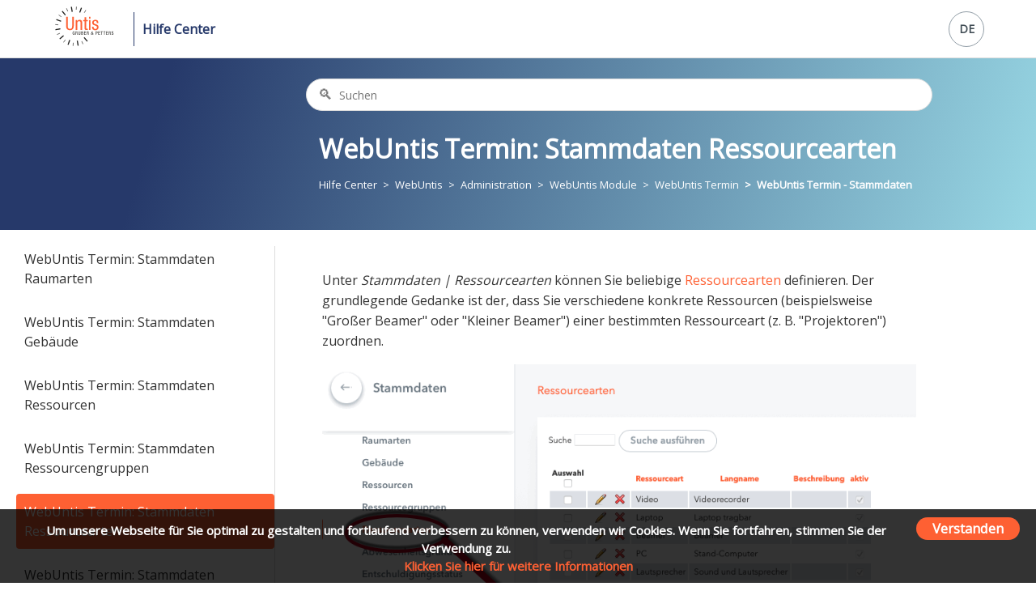

--- FILE ---
content_type: text/html; charset=utf-8
request_url: https://help.untis.at/hc/de/articles/7534492163996-WebUntis-Termin-Stammdaten-Ressourcearten
body_size: 6627
content:
<!DOCTYPE html>
<html dir="ltr" lang="de">
<head>
  <meta charset="utf-8" />
  <!-- v26831 -->


  <title>WebUntis Termin: Stammdaten Ressourcearten &ndash; Hilfe Center</title>

  

  <meta name="description" content="Unter Stammdaten | Ressourcearten können Sie beliebige Ressourcearten definieren. Der grundlegende Gedanke ist der, dass Sie verschiedene..." /><meta property="og:image" content="https://help.untis.at/hc/theming_assets/01HZPRG8R971JRMDYDGZA27VFQ" />
<meta property="og:type" content="website" />
<meta property="og:site_name" content="Hilfe Center" />
<meta property="og:title" content="WebUntis Termin: Stammdaten Ressourcearten" />
<meta property="og:description" content="Unter Stammdaten | Ressourcearten können Sie beliebige Ressourcearten definieren. Der grundlegende Gedanke ist der, dass Sie verschiedene konkrete Ressourcen (beispielsweise &quot;Großer Beamer&quot; oder &quot;K..." />
<meta property="og:url" content="https://help.untis.at/hc/de/articles/7534492163996-WebUntis-Termin-Stammdaten-Ressourcearten" />
<link rel="canonical" href="https://help.untis.at/hc/de/articles/7534492163996-WebUntis-Termin-Stammdaten-Ressourcearten">
<link rel="alternate" hreflang="de" href="https://help.untis.at/hc/de/articles/7534492163996-WebUntis-Termin-Stammdaten-Ressourcearten">
<link rel="alternate" hreflang="x-default" href="https://help.untis.at/hc/de/articles/7534492163996-WebUntis-Termin-Stammdaten-Ressourcearten">

  <link rel="stylesheet" href="//static.zdassets.com/hc/assets/application-f34d73e002337ab267a13449ad9d7955.css" media="all" id="stylesheet" />
  <link rel="stylesheet" type="text/css" href="/hc/theming_assets/9334614/360000477339/style.css?digest=24257633154460">

  <link rel="icon" type="image/x-icon" href="/hc/theming_assets/01HZPRG8W03C88598QTXTR2WHF">

    

  <meta content="width=device-width, initial-scale=1.0" name="viewport" />
<link href="https://fonts.googleapis.com/css?family=Open+Sans&display=swap" rel="stylesheet">

<script src="/hc/theming_assets/01HZPRG8K8ZSYFB1KV3XJRNS20"></script>
  
</head>
<body class="">
  
  
  

  <div id="myCookieConsent">
	<a id="cookieButton">Verstanden</a>
	<div>Um unsere Webseite für Sie optimal zu gestalten und fortlaufend verbessern zu können, verwenden wir Cookies.
    Wenn Sie fortfahren, stimmen Sie der Verwendung zu.
  </div>
  <a href="https://www.untis.at/datenschutz" target="_blank">Klicken Sie hier für weitere Informationen</a>
</div>
<div id="header-menu">
<header class="header">
  <div class="logo-container">
    <div class="logo">
      <a title="Home" href="/hc/de">
        <img src="/hc/theming_assets/01HZPRG6YRT1BBFZ42HXBMX7WF" id="header-logo-sw" class="hidden-logo" alt="Homepage für Help Center „Hilfe Center“">
        <img src="/hc/theming_assets/01HZPRG8D7CB6FJYYYCDKK328B" id="header-logo" class="header-logo" alt="Homepage für Help Center „Hilfe Center“">
      </a>
    </div>
    <div class="header-help-center-link" id="header-help-center-link"> 
      <a title="Home" href="/hc/de">Hilfe Center</a>
    </div>
  </div>
  <div class="header-search">
    <form role="search" class="search search-full" data-search="" data-instant="true" autocomplete="off" action="/hc/de/search" accept-charset="UTF-8" method="get"><input type="hidden" name="utf8" value="&#x2713;" autocomplete="off" /><input type="search" name="query" id="query" placeholder="Suchen" autocomplete="off" aria-label="Suchen" /></form>
  </div>
  <div class="nav-wrapper">
  	
    <span class="icon-menu" tabindex="0" role="button" aria-controls="user-nav" aria-expanded="false" aria-label="Navigationsmenü öffnen/schließen"></span>
		
    <nav class="user-nav" id="user-nav">
    </nav>
		
    <div class="footer-language-selector">
      
          
        <div class="dropdown language-selector">
          
          <button class="dropdown-toggle" aria-haspopup="true" id="dropdown-toggle">
            
   				 		
  						  DE
 							 
  					
          </button>
          
          <span class="dropdown-menu dropdown-menu-end hidden-link" role="menu">
            
              <a href="/hc/change_language/en-150?return_to=%2Fhc%2Fen-150" dir="ltr" rel="nofollow" role="menuitem">
  						
   						   English
   						
              </a>
            
          </span>
          
        </div>
          
      
    </div>
  </div>
</header>
</div>


  <main role="main">
    <div class="category-hero article-hero">
  <div class="container-divider"></div>
  <nav class="sub-nav article-nav">
    <form role="search" class="search" data-search="" action="/hc/de/search" accept-charset="UTF-8" method="get"><input type="hidden" name="utf8" value="&#x2713;" autocomplete="off" /><input type="search" name="query" id="query" placeholder="Suchen" aria-label="Suchen" /></form>
  </nav>
  <div class="header-container" id="mobileScrollBack">
    <header class="header-article">
      <h1 title="WebUntis Termin: Stammdaten Ressourcearten" class="article-title">
        WebUntis Termin: Stammdaten Ressourcearten
        
      </h1>
      <ol class="breadcrumbs">
  
    <li title="Hilfe Center">
      
        <a href="/hc/de">Hilfe Center</a>
      
    </li>
  
    <li title="WebUntis">
      
        <a href="/hc/de/categories/360001871139-WebUntis">WebUntis</a>
      
    </li>
  
    <li title="Administration">
      
        <a href="/hc/de/sections/4411181029650-Administration">Administration</a>
      
    </li>
  
    <li title="WebUntis Module">
      
        <a href="/hc/de/sections/6316918452764-WebUntis-Module">WebUntis Module</a>
      
    </li>
  
    <li title="WebUntis Termin">
      
        <a href="/hc/de/sections/7491551792924-WebUntis-Termin">WebUntis Termin</a>
      
    </li>
  
    <li title="WebUntis Termin - Stammdaten ">
      
        <a href="/hc/de/sections/7491626033052-WebUntis-Termin-Stammdaten">WebUntis Termin - Stammdaten </a>
      
    </li>
  
</ol>

    </header>
  </div>
</div>
<div class="container">
    <section class="article-sidebar" id="article-sidebar">
      
        <section class="section-articles collapsible-sidebar">
        <h3 class="collapsible-sidebar-title sidenav-title">Beiträge in diesem Abschnitt</h3>
        <ul class="sidenav-articles">
          
            <li>
              <a href="/hc/de/articles/7492203339164-WebUntis-Termin-Stammdaten-R%C3%A4ume" class="sidenav-item ">WebUntis Termin: Stammdaten Räume </a>
            </li>
          
            <li>
              <a href="/hc/de/articles/7504267479580-WebUntis-Termin-Stammdaten-Raumgruppen" class="sidenav-item ">WebUntis Termin: Stammdaten Raumgruppen </a>
            </li>
          
            <li>
              <a href="/hc/de/articles/7504399054620-WebUntis-Termin-Stammdaten-Raumarten" class="sidenav-item ">WebUntis Termin: Stammdaten Raumarten</a>
            </li>
          
            <li>
              <a href="/hc/de/articles/7504635801500-WebUntis-Termin-Stammdaten-Geb%C3%A4ude" class="sidenav-item ">WebUntis Termin: Stammdaten Gebäude</a>
            </li>
          
            <li>
              <a href="/hc/de/articles/7529946059164-WebUntis-Termin-Stammdaten-Ressourcen" class="sidenav-item ">WebUntis Termin: Stammdaten Ressourcen</a>
            </li>
          
            <li>
              <a href="/hc/de/articles/7533952999580-WebUntis-Termin-Stammdaten-Ressourcengruppen" class="sidenav-item ">WebUntis Termin: Stammdaten Ressourcengruppen</a>
            </li>
          
            <li>
              <a href="/hc/de/articles/7534492163996-WebUntis-Termin-Stammdaten-Ressourcearten" class="sidenav-item current-article">WebUntis Termin: Stammdaten Ressourcearten</a>
            </li>
          
            <li>
              <a href="/hc/de/articles/7534493584796-WebUntis-Termin-Stammdaten-Aktivit%C3%A4tsarten" class="sidenav-item ">WebUntis Termin: Stammdaten Aktivitätsarten</a>
            </li>
          
            <li>
              <a href="/hc/de/articles/7535870947228-WebUntis-Termin-Stammdaten-Abteilungen" class="sidenav-item ">WebUntis Termin: Stammdaten Abteilungen </a>
            </li>
          
        </ul>
        
        </section>
      
    </section>
  <div class="article-container" id="article-container">
    <article class="article">
    
      
      <section class="article-info">
        <div class="article-content">
          <div class="article-body"><div class="page" title="Page 244">
<div class="section">
<div class="layoutArea">
<div class="column">
<p><span>Unter <em>Stammdaten | Ressourcearten</em> können Sie beliebige <a href="/hc/de/articles/7534492163996" target="_self">Ressourcearten</a> definieren. Der grundlegende Gedanke ist der, dass Sie verschiedene konkrete Ressourcen (beispielsweise "Großer Beamer" oder "Kleiner Beamer") einer bestimmten Ressourceart (z. B. "Projektoren") zuordnen.</span></p>
<p><img src="/hc/article_attachments/7534515832860" alt="stammdaten_9.gif" /></p>
<p>&nbsp;</p>
<div class="page" title="Page 245">
<div class="section">
<div class="layoutArea">
<div class="column">
<p><span>Ressourcearten können auch über eine CSV- oder Text-Datei importiert werden. Dafür benötigen Sie nur den Kurz- und Langnamen der Ressourcearten in einer eigenen Datei.</span></p>
<p><span><img src="/hc/article_attachments/7534515829276" alt="stammdaten_10.gif" /></span></p>
<div class="page" title="Page 245">
<div class="section">
<div class="layoutArea">
<div class="column">
<p><span>Im Feld "Beschreibung" kann optional ein erklärender Text eingegeben werden.</span></p>
</div>
</div>
</div>
</div>
</div>
</div>
</div>
</div>
</div>
</div>
</div>
</div></div>

          <div class="article-attachments">
            <ul class="attachments">
              
            </ul>
          </div>
        </div>
      </section>

      <footer>
        
        <div class="article-stamp">
          <script>
            // verify if we have a valid date-format

            	var articleTimeString = '2023-03-28 16:49:40 UTC';
            	var articleYearString = articleTimeString.split(' ')[0];
            	var articleStamp = new Date(articleYearString);

            	if (Object.prototype.toString.call(articleStamp) === "[object Date]") {
                if (isNaN(articleStamp.getTime())) {
                  	// date is not valid
                } else {
                  // date is valid
            			$('.article-stamp').append('<p>Aktualisiert '+articleStamp.toLocaleDateString("de-DE")+'</p>')
                }
              } else {
                	// not a date
              }
          </script>
          </div>
        
        <div class="article-footer">
          <!-- RC / Add Next/prev Buttons -->
         <div class="nxt-prev-bttns">
          <a href="#" class="article-nav prev-arcticle"><span class="icon-arrow-left"></span> Back</a>
           <a href="#" class="article-nav next-arcticle">Next <span class="icon-arrow-right"></span></a>
         </div>
        <script>
         $(document).ready(function() {
          	var catId = $(".breadcrumbs li:last-of-type a").attr('href').match(/[0-9]+/);

            if(typeof HelpCenter.user.locale == 'undefined') {
              HelpCenter.user.locale = window.location.pathname.replace('/', '').replace('?', '/').split('/')[1];
            }
          
	         $.getJSON('/api/v2/help_center/'+HelpCenter.user.locale+'/sections/'+catId+'/articles.json', function(data) { 
          		var articleIDs = [];
          		var articleURLs = [];
        			for (var i in data.articles) {
          			// articleIDs[ data.articles[i].id] = data.articles[i].html_url;
          			articleIDs[i] = data.articles[i].id;
          			articleURLs[i] = data.articles[i].html_url;
          		}
          		
        			var currentArticleID = 7534492163996;
          
          		var prevArticleIndex = articleIDs.indexOf(currentArticleID) - 1;
          		var prevArticleURL = articleURLs[prevArticleIndex];
          
          		var nextArticleIndex = articleIDs.indexOf(currentArticleID) + 1;
          		var nextArticleURL = articleURLs[nextArticleIndex];
          
          		prevArticleURL != undefined ? $('a.prev-arcticle').attr('href',prevArticleURL) : $('a.prev-arcticle').remove();
          		nextArticleURL != undefined ? $('a.next-arcticle').attr('href',nextArticleURL) : $('a.next-arcticle').remove();
          
           });
          
        }); 
        </script>
          
          
          
            <div class="article-share">
  <ul class="share">
    <li>
      <a href="https://www.facebook.com/share.php?title=WebUntis+Termin%3A+Stammdaten+Ressourcearten&u=https%3A%2F%2Fhelp.untis.at%2Fhc%2Fde%2Farticles%2F7534492163996-WebUntis-Termin-Stammdaten-Ressourcearten" class="share-facebook" aria-label="Facebook">
        <svg xmlns="http://www.w3.org/2000/svg" width="12" height="12" focusable="false" viewBox="0 0 12 12" aria-label="Diese Seite auf Facebook teilen">
          <path fill="currentColor" d="M6 0a6 6 0 01.813 11.945V7.63h1.552l.244-1.585H6.812v-.867c0-.658.214-1.242.827-1.242h.985V2.55c-.173-.024-.538-.075-1.23-.075-1.444 0-2.29.767-2.29 2.513v1.055H3.618v1.585h1.484v4.304A6.001 6.001 0 016 0z"/>
        </svg>
      </a>
    </li>
    <li>
      <a href="https://twitter.com/share?lang=de&text=WebUntis+Termin%3A+Stammdaten+Ressourcearten&url=https%3A%2F%2Fhelp.untis.at%2Fhc%2Fde%2Farticles%2F7534492163996-WebUntis-Termin-Stammdaten-Ressourcearten" class="share-twitter" aria-label="X Corp">
        <svg xmlns="http://www.w3.org/2000/svg" width="12" height="12" focusable="false" viewBox="0 0 12 12" aria-label="Diese Seite auf X Corp teilen">
          <path fill="currentColor" d="M.0763914 0 3.60864 0 6.75369 4.49755 10.5303 0 11.6586 0 7.18498 5.11431 12 12 8.46775 12 5.18346 7.30333 1.12825 12 0 12 4.7531 6.6879z"/>
        </svg>
      </a>
    </li>
    <li>
      <a href="https://www.linkedin.com/shareArticle?mini=true&source=Untis+GmbH&title=WebUntis+Termin%3A+Stammdaten+Ressourcearten&url=https%3A%2F%2Fhelp.untis.at%2Fhc%2Fde%2Farticles%2F7534492163996-WebUntis-Termin-Stammdaten-Ressourcearten" class="share-linkedin" aria-label="LinkedIn">
        <svg xmlns="http://www.w3.org/2000/svg" width="12" height="12" focusable="false" viewBox="0 0 12 12" aria-label="Diese Seite auf LinkedIn teilen">
          <path fill="currentColor" d="M10.8 0A1.2 1.2 0 0112 1.2v9.6a1.2 1.2 0 01-1.2 1.2H1.2A1.2 1.2 0 010 10.8V1.2A1.2 1.2 0 011.2 0h9.6zM8.09 4.356a1.87 1.87 0 00-1.598.792l-.085.133h-.024v-.783H4.676v5.727h1.778V7.392c0-.747.142-1.47 1.068-1.47.913 0 .925.854.925 1.518v2.785h1.778V7.084l-.005-.325c-.05-1.38-.456-2.403-2.13-2.403zm-4.531.142h-1.78v5.727h1.78V4.498zm-.89-2.846a1.032 1.032 0 100 2.064 1.032 1.032 0 000-2.064z"/>
        </svg>
      </a>
    </li>
  </ul>

</div>
          
          
            
          
        </div>
        
        
        <div class="article-return-to-top">
          <a href="#mobileScrollBack">Zurück an den Anfang<span class="icon-arrow-up"></span></a>
        </div>
      </footer>
      
      <section class="article-relatives">
        
          <div data-recent-articles></div>
        
        
          
  <section class="related-articles">
    
      <h2 class="related-articles-title">Verwandte Beiträge</h2>
    
    <ul>
      
        <li>
          <a href="/hc/de/related/click?data=[base64]%3D--b2ae2fb823b464043266f2f17fae52cbcfa458e4" rel="nofollow">WebUntis Termin: Stammdaten Aktivitätsarten</a>
        </li>
      
        <li>
          <a href="/hc/de/related/click?data=[base64]%3D--f28b320e68a177be2c5d7bb07d9c46b54936414e" rel="nofollow">WebUntis Termin: Stammdaten Ressourcengruppen</a>
        </li>
      
        <li>
          <a href="/hc/de/related/click?data=[base64]%3D%3D--d687ed61e9d068e1c9c068bb73e651614f2cdb6d" rel="nofollow">WebUntis Termin: Stammdaten Ressourcen</a>
        </li>
      
        <li>
          <a href="/hc/de/related/click?data=[base64]" rel="nofollow">WebUntis Termin: Ressourcen buchen </a>
        </li>
      
        <li>
          <a href="/hc/de/related/click?data=[base64]" rel="nofollow">WebUntis Termin: Stammdaten Raumarten</a>
        </li>
      
    </ul>
  </section>


        
      </section>
      
      
    </article>
  </div>
</div>

  </main>

  <footer class="footer">
  <div class="footer-inner">
    <a title="Home" href="/hc/de">Hilfe Center</a>
    
    <a href="https://www.untis.at/impressum" target="_blank">Impressum</a>
    <a href="https://www.untis.at/datenschutz" target="_blank">Datenschutz</a>
    <a href="https://www.untis.at" target="_blank">untis.at</a>
  </div>
    <div>

  </div>
</footer>



  <!-- / -->

  
  <script src="//static.zdassets.com/hc/assets/de.795890d1b186083bb648.js"></script>
  

  <script type="text/javascript">
  /*

    Greetings sourcecode lurker!

    This is for internal Zendesk and legacy usage,
    we don't support or guarantee any of these values
    so please don't build stuff on top of them.

  */

  HelpCenter = {};
  HelpCenter.account = {"subdomain":"untis","environment":"production","name":"Untis GmbH"};
  HelpCenter.user = {"identifier":"da39a3ee5e6b4b0d3255bfef95601890afd80709","email":null,"name":"","role":"anonymous","avatar_url":"https://assets.zendesk.com/hc/assets/default_avatar.png","is_admin":false,"organizations":[],"groups":[]};
  HelpCenter.internal = {"asset_url":"//static.zdassets.com/hc/assets/","web_widget_asset_composer_url":"https://static.zdassets.com/ekr/snippet.js","current_session":{"locale":"de","csrf_token":null,"shared_csrf_token":null},"usage_tracking":{"event":"article_viewed","data":"[base64]--b665ae0d6f0a005657763156d3388d4ca37acc2b","url":"https://help.untis.at/hc/activity"},"current_record_id":"7534492163996","current_record_url":"/hc/de/articles/7534492163996-WebUntis-Termin-Stammdaten-Ressourcearten","current_record_title":"WebUntis Termin: Stammdaten Ressourcearten","current_text_direction":"ltr","current_brand_id":360000477339,"current_brand_name":"Untis GmbH","current_brand_url":"https://untis.zendesk.com","current_brand_active":true,"current_path":"/hc/de/articles/7534492163996-WebUntis-Termin-Stammdaten-Ressourcearten","show_autocomplete_breadcrumbs":true,"user_info_changing_enabled":false,"has_user_profiles_enabled":false,"has_end_user_attachments":true,"user_aliases_enabled":false,"has_anonymous_kb_voting":false,"has_multi_language_help_center":true,"show_at_mentions":false,"embeddables_config":{"embeddables_web_widget":false,"embeddables_help_center_auth_enabled":false,"embeddables_connect_ipms":false},"answer_bot_subdomain":"static","gather_plan_state":"subscribed","has_article_verification":true,"has_gather":true,"has_ckeditor":false,"has_community_enabled":false,"has_community_badges":false,"has_community_post_content_tagging":false,"has_gather_content_tags":false,"has_guide_content_tags":true,"has_user_segments":true,"has_answer_bot_web_form_enabled":false,"has_garden_modals":false,"theming_cookie_key":"hc-da39a3ee5e6b4b0d3255bfef95601890afd80709-2-preview","is_preview":false,"has_search_settings_in_plan":true,"theming_api_version":2,"theming_settings":{"brand_color":"rgba(254, 96, 51, 1)","brand_text_color":"rgba(38, 57, 106, 1)","text_color":"#333333","link_color":"rgba(254, 96, 51, 1)","background_color":"rgba(255, 255, 255, 1)","heading_font":"Futura, 'Century Gothic', AppleGothic, sans-serif","text_font":"-apple-system, BlinkMacSystemFont, 'Segoe UI', Helvetica, Arial, sans-serif","logo":"/hc/theming_assets/01HZPRG8R971JRMDYDGZA27VFQ","favicon":"/hc/theming_assets/01HZPRG8W03C88598QTXTR2WHF","homepage_background_image":"/hc/theming_assets/01HZPRG94G9AJTE83CGE2MEG10","community_background_image":"/hc/theming_assets/01HZPRG99YGCKPQGTVQS2V5J7B","community_image":"/hc/theming_assets/01HZPRG9EWX7G1ZT9RX5P7N9QQ","instant_search":true,"scoped_kb_search":false,"scoped_community_search":false,"show_recent_activity":false,"show_articles_in_section":true,"show_article_author":true,"show_article_comments":true,"show_follow_article":true,"show_recently_viewed_articles":true,"show_related_articles":true,"show_article_sharing":true,"show_follow_section":true,"show_follow_post":true,"show_post_sharing":true,"show_follow_topic":true},"has_pci_credit_card_custom_field":false,"help_center_restricted":false,"is_assuming_someone_else":false,"flash_messages":[],"user_photo_editing_enabled":true,"user_preferred_locale":"de","base_locale":"de","login_url":"https://untis.zendesk.com/access?brand_id=360000477339\u0026return_to=https%3A%2F%2Fhelp.untis.at%2Fhc%2Fde%2Farticles%2F7534492163996-WebUntis-Termin-Stammdaten-Ressourcearten","has_alternate_templates":true,"has_custom_statuses_enabled":true,"has_hc_generative_answers_setting_enabled":true,"has_generative_search_with_zgpt_enabled":false,"has_suggested_initial_questions_enabled":false,"has_guide_service_catalog":false,"has_service_catalog_search_poc":false,"has_service_catalog_itam":false,"has_csat_reverse_2_scale_in_mobile":false,"has_knowledge_navigation":false,"has_unified_navigation":false,"has_csat_bet365_branding":false,"version":"v26831","dev_mode":false};
</script>

  
  
  <script src="//static.zdassets.com/hc/assets/hc_enduser-2a5c7d395cc5df83aeb04ab184a4dcef.js"></script>
  <script type="text/javascript" src="/hc/theming_assets/9334614/360000477339/script.js?digest=24257633154460"></script>
  
</body>
</html>

--- FILE ---
content_type: image/svg+xml
request_url: https://help.untis.at/hc/theming_assets/01HZPRG6YRT1BBFZ42HXBMX7WF
body_size: 2488
content:
<svg xmlns="http://www.w3.org/2000/svg" xmlns:xlink="http://www.w3.org/1999/xlink" width="75" height="50" viewBox="0 0 75 50">
    <defs>
        <path id="a" d="M.213.648c.304-.065.611-.125.92-.18C14.722-1.928 27.68 7.145 30.076 20.734c.07.393.13.786.18 1.179l-3.945.696a21.362 21.362 0 0 0-.175-1.18C24.124 10.015 13.241 2.395 1.828 4.407c-.31.054-.616.116-.92.183"/>
        <path id="c" d="M.167.927C.85.747 1.546.593 2.254.468c13.589-2.396 26.547 6.677 28.943 20.266.124.703.217 1.405.281 2.103l-6.328 1.116a18.809 18.809 0 0 0-.25-2.109C23.115 11.734 13.474 4.984 3.364 6.766c-.711.125-1.406.29-2.082.49"/>
        <path id="e" d="M21.775.1l.695 3.944c-.308.04-.617.088-.927.142C10.13 6.2 2.51 17.082 4.523 28.494c.07.395.15.784.24 1.169l-3.946.696a25.428 25.428 0 0 1-.234-1.17C-1.813 15.6 7.26 2.643 20.849.247"/>
        <path id="g" d="M22.967.189l1.116 6.328a18.81 18.81 0 0 0-2.124.252C11.85 8.55 5.098 18.193 6.881 28.303c.124.706.287 1.396.486 2.067l-6.329 1.116c-.179-.678-.331-1.37-.455-2.073C-1.813 15.825 7.26 2.867 20.849.471"/>
        <path id="i" d="M.8 30.476c.31-.043.618-.091.927-.146 13.59-2.396 22.662-15.354 20.266-28.942-.07-.394-.148-.784-.234-1.17l-3.946.696c.09.385.17.774.24 1.169 2.013 11.412-5.607 22.295-17.02 24.308-.31.054-.619.102-.927.142L.8 30.476"/>
        <path id="k" d="M1.179 31.51a25.37 25.37 0 0 0 2.118-.283c13.589-2.396 22.662-15.354 20.266-28.942a25.335 25.335 0 0 0-.456-2.073L16.78 1.328c.198.671.361 1.361.486 2.067 1.783 10.11-4.968 19.752-15.079 21.534a18.81 18.81 0 0 1-2.123.252l1.116 6.328"/>
        <path id="m" d="M25.718 22.632h-1.59C12.558 22.262 2.436 13.846.347 1.996a25.39 25.39 0 0 1-.18-1.18L4.113.122c.047.392.105.786.174 1.18C6.3 12.714 17.183 20.334 28.596 18.32c.31-.054.616-.115.92-.182l.695 3.942a25.196 25.196 0 0 1-4.493.55"/>
        <path id="o" d="M25.718 23.978h-1.59C12.558 23.608 2.436 15.19.347 3.34a25.378 25.378 0 0 1-.281-2.103L6.395.122c.043.699.126 1.402.25 2.108C8.429 12.34 18.07 19.091 28.18 17.31c.71-.126 1.405-.29 2.081-.49l1.116 6.328a25.346 25.346 0 0 1-5.659.83"/>
    </defs>
    <g fill="none" fill-rule="evenodd">
        <path fill="#FFF" d="M14.2 24.782c0 3.418 1.535 5.255 4.86 5.255 3.256 0 4.883-2.07 4.883-5.255V13.109h-2.046v11.673c0 2.325-.651 3.581-2.837 3.581-2.023 0-2.814-1.14-2.814-3.581V13.109H14.2v11.673M26.38 29.712h1.953v-8.604c0-1.814 1.418-2.512 2.465-2.512 1.767 0 1.837 1.558 1.837 2.512v8.604h1.953v-8.837c0-1.464 0-3.953-3.279-3.953-1.209 0-2.511.651-3.023 1.79h-.046v-1.464h-1.86v12.464M37.725 17.248h-1.814v1.534h1.814v8.604c0 1.628.489 2.465 2.512 2.465.814 0 1.325-.093 1.58-.14v-1.604c-.208.023-.44.07-.86.07-1.022 0-1.278-.395-1.278-1.396v-7.999h2.162v-1.534H39.68V13.62h-1.954v3.628M43.274 29.712h1.953V17.248h-1.953v12.464zm0-14.371h1.953v-2.232h-1.953v2.232zM55.192 20.898c-.023-1.465-.163-3.976-3.79-3.976-2.163 0-3.977 1.116-3.977 3.442 0 2.58 1.558 3.023 3.07 3.534 1.511.512 3.046.86 3.046 2.535 0 1.767-1.442 2.07-2.07 2.07-1.907 0-2.325-1.373-2.325-2.884h-1.954c0 1.279.047 4.418 4.28 4.418 2.325 0 4.022-1.279 4.022-3.907 0-2.464-1.535-3-3.046-3.51-1.535-.512-3.07-.792-3.07-2.256 0-1.744 1.396-1.907 2.023-1.907 1.419 0 1.838.86 1.838 2.441h1.953M25.034 32.76c-.006-.215-.035-1.232-1.226-1.232-1.145 0-1.337 1.11-1.337 2.156 0 1.116.192 2.156 1.273 2.156.453 0 .784-.29.895-.645h.011v.564h.384v-2.157H23.75v.419h.819c0 .552-.052 1.4-.761 1.4-.71 0-.802-.778-.802-1.737 0-.96.093-1.738.802-1.738.505 0 .668.378.691.814h.535M26.251 35.759h.512V33.91h.691c.261 0 .575.034.616.604l.035.645c.012.203.052.511.14.599h.616c-.123-.076-.198-.192-.222-.651l-.034-.71c-.023-.354-.227-.65-.587-.691v-.011c.482-.117.639-.593.639-1.047 0-.656-.413-1.04-1.064-1.04h-1.342v4.15zm.512-3.731h.61c.476 0 .75.255.75.662 0 .802-.553.802-.855.802h-.505v-1.464zM29.938 34.526c0 .855.384 1.314 1.215 1.314.814 0 1.22-.517 1.22-1.314V31.61h-.511v2.917c0 .582-.163.896-.71.896-.505 0-.702-.285-.702-.896V31.61h-.512v2.917M34.114 33.783h.61c.448 0 .814.22.814.79 0 .401-.186.767-.727.767h-.697v-1.557zm-.512 1.976h1.128c.866 0 1.342-.343 1.342-1.186 0-.512-.226-.9-.738-1.023v-.011c.378-.111.605-.489.605-.867 0-.807-.524-1.063-1.064-1.063h-1.273v4.15zm.512-3.731h.575c.5 0 .715.25.715.68 0 .639-.488.69-.703.69h-.587v-1.37zM37.22 35.759h2.214v-.454h-1.703v-1.488h1.54v-.453h-1.54v-1.302h1.633v-.453H37.22v4.15M40.513 35.759h.511V33.91h.692c.261 0 .575.034.616.604l.035.645c.011.203.052.511.14.599h.615c-.122-.076-.197-.192-.22-.651l-.036-.71c-.023-.354-.226-.65-.587-.691v-.011c.483-.117.64-.593.64-1.047 0-.656-.413-1.04-1.064-1.04h-1.342v4.15zm.511-3.731h.61c.477 0 .75.255.75.662 0 .802-.552.802-.854.802h-.506v-1.464zM47.173 33.126l-.099-.14c-.128-.191-.25-.4-.25-.587 0-.238.163-.406.413-.406.244 0 .418.168.418.406 0 .28-.186.442-.372.622l-.11.105zm.779 1.894c-.198.227-.419.402-.744.402-.407 0-.762-.268-.762-.774 0-.435.262-.75.593-.947l.913 1.32zm-.564-1.586l.151-.128c.285-.238.57-.5.57-.907 0-.563-.355-.79-.878-.79-.47 0-.86.326-.86.814 0 .29.151.523.302.755l.128.21-.302.226c-.337.262-.564.645-.564 1.075 0 .378.22 1.15 1.232 1.15.448 0 .703-.168 1.023-.47l.279.39h.552l-.535-.75c.157-.204.337-.907.337-1.209h-.453c-.029.366-.081.599-.163.808l-.82-1.174zM51.957 35.759h.511v-1.756h.634c.703 0 1.197-.43 1.197-1.203 0-1.191-.924-1.191-1.285-1.191h-1.057v4.15zm.511-3.731h.575c.506 0 .721.296.721.75 0 .551-.314.807-.686.807h-.61v-1.557zM55.354 35.759h2.214v-.454h-1.703v-1.488h1.54v-.453h-1.54v-1.302H57.5v-.453h-2.145v4.15M59.908 32.062h1.046v-.453h-2.598v.453h1.04v3.697h.512v-3.697M63.2 32.062h1.047v-.453H61.65v.453h1.04v3.697h.512v-3.697M65.233 35.759h2.214v-.454h-1.703v-1.488h1.54v-.453h-1.54v-1.302h1.633v-.453h-2.144v4.15M68.526 35.759h.511V33.91h.691c.262 0 .576.034.617.604l.034.645c.012.203.053.511.14.599h.616c-.122-.076-.198-.192-.22-.651l-.036-.71c-.023-.354-.227-.65-.587-.691v-.011c.483-.117.64-.593.64-1.047 0-.656-.413-1.04-1.064-1.04h-1.342v4.15zm.511-3.731h.61c.477 0 .75.255.75.662 0 .802-.552.802-.854.802h-.506v-1.464zM74.415 32.684c-.011-.761-.372-1.156-1.162-1.156-1.052 0-1.215.761-1.215 1.144 0 1.523 1.959.843 1.959 2.017 0 .442-.314.733-.72.733-.75 0-.78-.5-.78-.965h-.51c0 .883.284 1.383 1.254 1.383.587 0 1.29-.273 1.29-1.232 0-1.517-1.958-.82-1.958-1.988 0-.441.256-.674.686-.674.488 0 .645.302.645.738h.511"/>
        <g transform="translate(19.73)">
            <mask id="b" fill="#fff">
                <use xlink:href="#a"/>
            </mask>
            <path stroke="#FFF" stroke-width=".5" d="M5.472 25.072L22.858.242M5.472 25.072l2.686-30.71" mask="url(#b)"/>
        </g>
        <g transform="translate(18.61)">
            <mask id="d" fill="#fff">
                <use xlink:href="#c"/>
            </mask>
            <path stroke="#FFF" stroke-width=".784" d="M6.593 25.072L1.05-6.358m5.543 31.43L16.777-2.909" mask="url(#d)"/>
        </g>
        <g transform="translate(0 .224)">
            <mask id="f" fill="#fff">
                <use xlink:href="#e"/>
            </mask>
            <path stroke="#FFF" stroke-width=".5" d="M25.187 24.85L.357 7.466m24.83 17.386L12.16-3.09m13.028 27.94l-28.174-2.465" mask="url(#f)"/>
        </g>
        <mask id="h" fill="#fff">
            <use xlink:href="#g"/>
        </mask>
        <path stroke="#FFF" stroke-width=".784" d="M25.187 25.075l-28.351 5m28.351-5L6.047 2.265m19.14 22.81L-2.326 15.06" mask="url(#h)"/>
        <g transform="translate(27.803 19.283)">
            <mask id="j" fill="#fff">
                <use xlink:href="#i"/>
            </mask>
            <path stroke="#FFF" stroke-width=".5" d="M-2.611 5.726l13.028 27.94" mask="url(#j)"/>
        </g>
        <g transform="translate(26.233 18.386)">
            <mask id="l" fill="#fff">
                <use xlink:href="#k"/>
            </mask>
            <path stroke="#FFF" stroke-width=".784" d="M-1.042 6.623L4.5 38.053m-5.542-31.43l19.14 22.81" mask="url(#l)"/>
        </g>
        <g transform="translate(.224 27.354)">
            <mask id="n" fill="#fff">
                <use xlink:href="#m"/>
            </mask>
            <path stroke="#FFF" stroke-width=".5" d="M24.952-2.343L7.566 22.487m17.386-24.83l-2.687 30.71m2.687-30.71L-.68 9.61" mask="url(#n)"/>
        </g>
        <g transform="translate(.224 26.009)">
            <mask id="p" fill="#fff">
                <use xlink:href="#o"/>
            </mask>
            <path stroke="#FFF" stroke-width=".784" d="M24.952-.998L14.768 26.984M24.952-.998L2.523 17.822" mask="url(#p)"/>
        </g>
    </g>
</svg>
